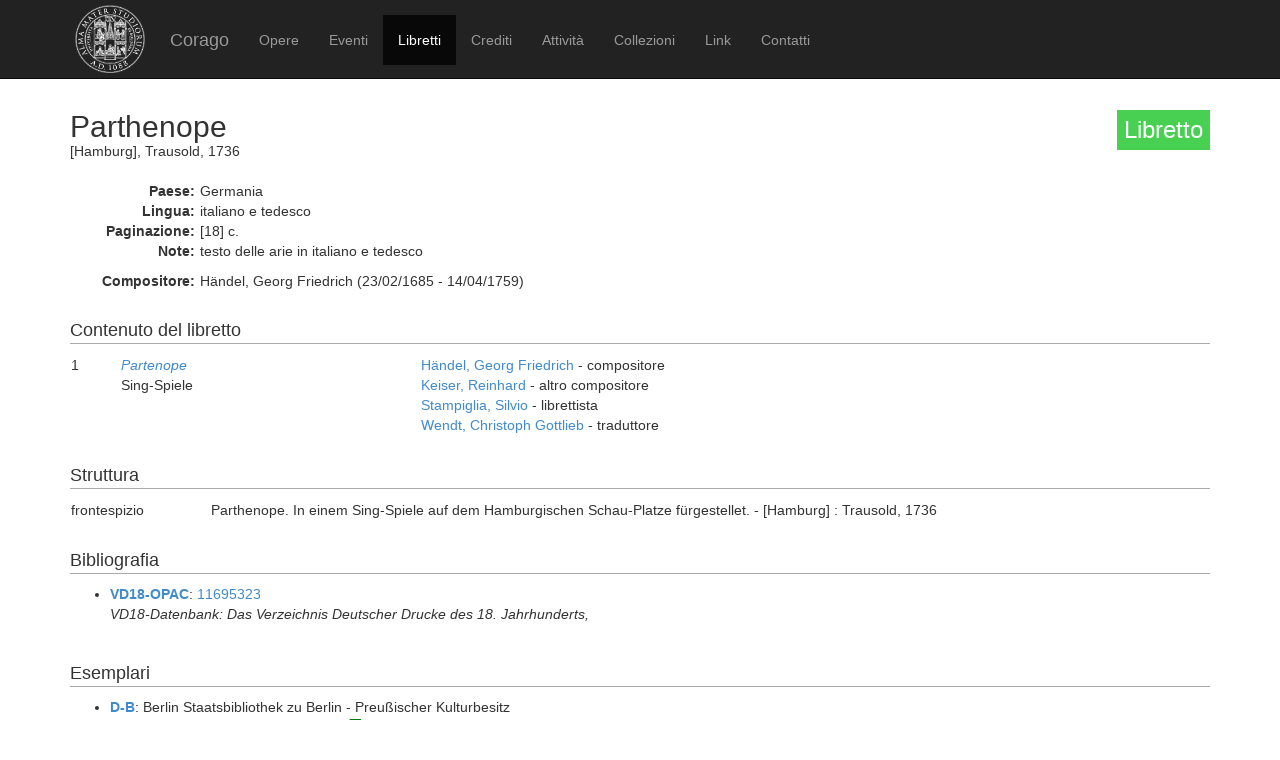

--- FILE ---
content_type: text/html; charset=UTF-8
request_url: https://corago.unibo.it/libretto/0001259094
body_size: 2462
content:
<!DOCTYPE html>
<html>
    <head>
        <meta charset="utf-8" />
        <title>Corago</title>
        <script src="/bundles/corago/bower_components/jquery/dist/jquery.min.js"> </script>
        <script src="/bundles/corago/bower_components/bootstrap/dist/js/bootstrap.min.js"> </script>
        <script src="//cdn.datatables.net/1.10.0/js/jquery.dataTables.js"></script>
        <script src="//ajax.googleapis.com/ajax/libs/jqueryui/1.9.2/jquery-ui.min.js"></script>
        <script src="//cdnjs.cloudflare.com/ajax/libs/jsPlumb/1.4.1/jquery.jsPlumb-1.4.1-all-min.js"></script>
        <script src="/bundles/corago/galleria/galleria-1.4.2.js"> </script>
        <link rel="stylesheet" href="/bundles/corago/bower_components/bootstrap/dist/css/bootstrap.min.css" />
        <link rel="stylesheet" href="/bundles/corago/css/style.css" />
        <link rel="stylesheet" href="//cdn.datatables.net/1.10.0/css/jquery.dataTables.css" />
    </head>
    <body>
        <div class="main_container">
                        <div class="navbar navbar-inverse navbar-fixed-top" role="navigation">
                <div class="container">
                    <div class="logo">
                        <a href="http://www.unibo.it"><img src="/bundles/corago/images/sigillo2s.png"></img></a>
                    </div>
                    <div class="navbar-header">
                        <button type="button" class="navbar-toggle" data-toggle="collapse" data-target=".navbar-collapse">
                            <span class="sr-only">Toggle navigation</span>
                            <span class="icon-bar"></span>
                            <span class="icon-bar"></span>
                            <span class="icon-bar"></span>
                        </button>
                        <a class="navbar-brand" href="/">Corago</a>
                    </div>
                    <div class="collapse navbar-collapse">
                        <ul class="nav navbar-nav">
                            <li ><a href="/opere">Opere</a></li>
                            <li ><a href="/eventi">Eventi</a></li>
                            <li class="active"><a href="/libretti">Libretti</a></li>
                            <li ><a href="/crediti">Crediti</a></li>
                            <li ><a href="/attivita">Attività</a></li>
                            <li ><a href="/collezioni">Collezioni</a></li>
                            <li ><a href="/link">Link</a></li>
                            <li ><a href="/contatti">Contatti</a></li>
                        </ul>
                    </div>
                </div>
            </div>

            <div class="block contentbottom">
                <div class="container">
    <div class="row big_row">
        <div class="col-md-12">
            <h3 style="background:rgb(71, 208, 81); padding:7px; color:white; float:right">Libretto</h3>
            <h2>Parthenope</h2>
            <div class="big_row subtitle">
                [Hamburg],  Trausold,  1736<br/>
                
            </div>
            <div class="md-btm-margin">
                <div class="displayrow">
                    <div class="displaycell reslabel">Paese:</div>
                    <div class="displaycell">Germania</div>
                </div>
                <div class="displayrow">
                    <div class="displaycell reslabel">Lingua:</div>
                    <div class="displaycell">italiano e tedesco</div>
                </div>
                                <div class="displayrow">
                    <div class="displaycell reslabel">Paginazione:</div>
                    <div class="displaycell">[18] c.</div>
                </div>
                                                <div class="displayrow">
                    <div class="displaycell reslabel">Note:</div>
                    <div class="displaycell">testo delle arie in italiano e tedesco</div>
                </div>
                            </div>
                                                <div class="displayrow">
                        <div class="displaycell reslabel">
                            Compositore:
                        </div>
                        <div class="displaycell">
                            Händel, Georg Friedrich (23/02/1685 - 14/04/1759) 
                                                    </div>
                    </div>
                                    </div>
    </div>
        <div class="row">
        <div class="col-md-12">
            <h4>Contenuto del libretto</h4>
            <table class="table table-condensed">
                                            <tr>
                    <td class="numero">1</td>
                    <td class="titolo">
                        <a href='/opera/0000585127'><i>Partenope</i></a><br/>Sing-Spiele
                    </td>
                    <td>
                                                <a href="/risultatolibrettiautore/Händel Georg Friedrich">Händel, Georg Friedrich</a> - compositore<br/>
                                                <a href="/risultatolibrettiautore/Keiser Reinhard">Keiser, Reinhard</a> - altro compositore<br/>
                                                <a href="/risultatolibrettiautore/Stampiglia Silvio">Stampiglia, Silvio</a> - librettista<br/>
                                                <a href="/risultatolibrettiautore/Wendt Christoph Gottlieb">Wendt, Christoph Gottlieb</a> - traduttore<br/>
                                            </td>
                </tr>
                                        </table>
        </div>
    </div>
    
        <div class="row">
        <div class="col-md-12">
            <h4>Struttura</h4>
            <table class="table table-condensed">
                                <tr><td style="width:140px"> frontespizio</td><td>Parthenope. In einem Sing-Spiele auf dem Hamburgischen Schau-Platze fürgestellet. - [Hamburg] : Trausold, 1736</td></tr>
                            </table>
        </div>
    </div>
    
        <div class="row big_row">
        <div class="col-md-12">
            <h4>Bibliografia</h4>
            <ul>
                            <li>
                                        <a href='https://gso.gbv.de/DB=1.65/' target='_blank'><b>VD18-OPAC</b></a>:
                    
                                        <a href="https://kxp.k10plus.de/DB=1.65/PPNSET?PPN=007156405" target="_blank">11695323</a>
                    
                                        <br/><i>VD18-Datenbank: Das Verzeichnis Deutscher Drucke des 18. Jahrhunderts, </i>  
                      
                </li>
                        </ul>
        </div>
    </div>
    
        <div class="row big_row">
        <div class="col-md-12">
            <h4>Esemplari</h4>
            <ul>
                            <li>
                                    <a href='http://stabikat.de/' target='_blank'
                        title='scheda biblioteca:Staatsbibliothek zu Berlin - Preußischer Kulturbesitz . Berlin'>
                        <b>D-B</b></a>:
                
                                    Berlin Staatsbibliothek zu Berlin - Preußischer Kulturbesitz
                
                                    <br/>
                                                                    <i>Collocazione: 18 in: Mus. T 13-15/23</i>
                                                                                                            <a title='riproduzione disponibile da un sito esterno' target='_blank' href='http://resolver.staatsbibliothek-berlin.de/SBB0000822D00000000'>
                    <span title="riproduzione disponibile da un sito esterno" style="color:green" class="glyphicon glyphicon-book"></span></a>
                                </li>
                        </ul>
        </div>
    </div>
    
        <div class="row big_row">
        <div class="col-md-12">
            <h4>Rappresentazioni</h4>
            <table class="table table-condensed">
                <thead><th>Data</th><th>Luogo ed Edificio</th><th>Titolo</th><th>Genere</th><th>Rappresentazione</th></thead>
                <tbody>
                                        <tr>
                        <td><a href="/evento/0001259098">1736</a></td>
                        <td>Amburgo, Theater am Gänsemarkt</td>
                        <td><i>Partenope</i></td>
                        <td>Sing-Spiele</td>
                        <td></td>
                    </tr>
                                    </tbody>
            </table>
        </div>
    </div>
    </div>
            </div>

            <div id='footer'>
                <div class="container">
                    <div class='cclicense'>
                        <a href='http://creativecommons.org/licenses/by-nc-nd/3.0/deed.it' target='_blank' rel='license'>
                            <img src='http://i.creativecommons.org/l/by-nc-nd/3.0/88x31.png'  alt='Licenza Creative Commons'>
                        </a>
                    </div>
                    <div class='DOI'>DOI: <a  href="http://dx.doi.org/10.6092/UNIBO/CORAGO">10.6092/UNIBO/CORAGO</a></div>
                    <div class='CRR-MM'>
			<img src="/bundles/corago/images/logocrr_nero.png"></img>Sito web sviluppato da CRR-MM - Universit&agrave; di Bologna
                    </div>
                </div>
            </div>
        </div>
        <!--<script>
            (function(i,s,o,g,r,a,m){i['GoogleAnalyticsObject']=r;i[r]=i[r]||function(){
                    (i[r].q=i[r].q||[]).push(arguments)},i[r].l=1*new Date();a=s.createElement(o),
                m=s.getElementsByTagName(o)[0];a.async=1;a.src=g;m.parentNode.insertBefore(a,m)
            })(window,document,'script','//www.google-analytics.com/analytics.js','ga');

            ga('create', 'UA-4212655-8', 'auto');
            ga('send', 'pageview');

        </script>-->
    </body>
</html>
